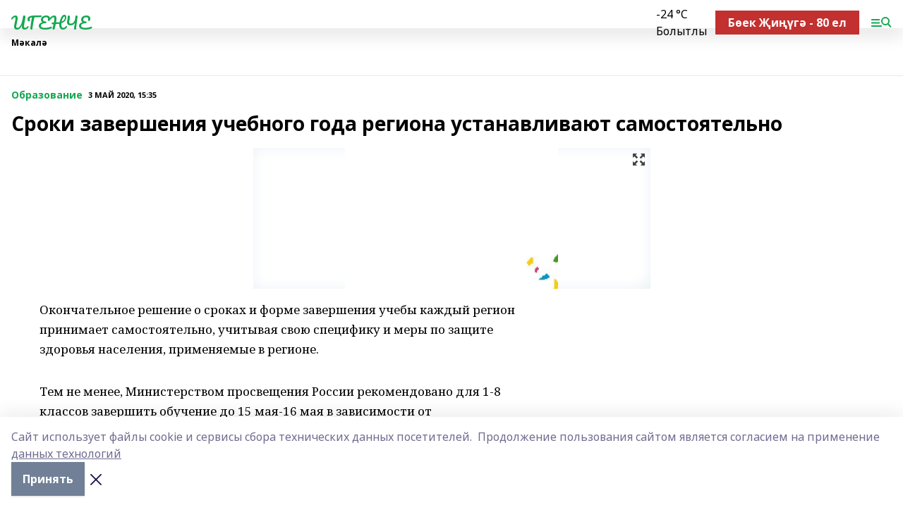

--- FILE ---
content_type: text/html; charset=utf-8
request_url: https://igenche.ru/articles/obrazovanie/2020-05-03/sroki-zaversheniya-uchebnogo-goda-regiona-ustanavlivayut-samostoyatelno-336877
body_size: 23968
content:
<!doctype html>
<html data-n-head-ssr lang="ru" data-n-head="%7B%22lang%22:%7B%22ssr%22:%22ru%22%7D%7D">
  <head >
    <title>Сроки завершения учебного года региона устанавливают самостоятельно</title><meta data-n-head="ssr" data-hid="google" name="google" content="notranslate"><meta data-n-head="ssr" data-hid="charset" charset="utf-8"><meta data-n-head="ssr" name="viewport" content="width=1300"><meta data-n-head="ssr" data-hid="og:url" property="og:url" content="https://igenche.ru/articles/obrazovanie/2020-05-03/sroki-zaversheniya-uchebnogo-goda-regiona-ustanavlivayut-samostoyatelno-336877"><meta data-n-head="ssr" data-hid="og:type" property="og:type" content="article"><meta data-n-head="ssr" name="yandex-verification" content="5cf5ccd6bf639caa"><meta data-n-head="ssr" name="google-site-verification" content="pGc4joH7qycKtawfhPW8DTNANc6bOOoWJpfsNen7kNI"><meta data-n-head="ssr" data-hid="og:title" property="og:title" content="Сроки завершения учебного года региона устанавливают самостоятельно"><meta data-n-head="ssr" data-hid="og:description" property="og:description" content="Сроки завершения учебного года региона устанавливают самостоятельно"><meta data-n-head="ssr" data-hid="description" name="description" content="Сроки завершения учебного года региона устанавливают самостоятельно"><meta data-n-head="ssr" data-hid="og:image" property="og:image" content="https://igenche.ru/attachments/08f16b6afbb64f0d0ff5a188ea584c8a12be5de9/store/crop/0/0/563/374/563/374/0/36993a9d00e374cb4d7ecc290337b765fc234eabd26412e35c0a8b66096f/placeholder.png"><link data-n-head="ssr" rel="icon" href="null"><link data-n-head="ssr" rel="canonical" href="https://igenche.ru/articles/obrazovanie/2020-05-03/sroki-zaversheniya-uchebnogo-goda-regiona-ustanavlivayut-samostoyatelno-336877"><link data-n-head="ssr" rel="preconnect" href="https://fonts.googleapis.com"><link data-n-head="ssr" rel="stylesheet" href="/fonts/noto-sans/index.css"><link data-n-head="ssr" rel="stylesheet" href="https://fonts.googleapis.com/css2?family=Noto+Serif:wght@400;700&amp;display=swap"><link data-n-head="ssr" rel="stylesheet" href="https://fonts.googleapis.com/css2?family=Inter:wght@400;600;700;900&amp;display=swap"><link data-n-head="ssr" rel="stylesheet" href="https://fonts.googleapis.com/css2?family=Montserrat:wght@400;700&amp;display=swap"><link data-n-head="ssr" rel="stylesheet" href="https://fonts.googleapis.com/css2?family=Pacifico&amp;display=swap"><style data-n-head="ssr">:root { --active-color: #14a852; }</style><script data-n-head="ssr" src="https://yastatic.net/pcode/adfox/loader.js" crossorigin="anonymous"></script><script data-n-head="ssr" src="https://vk.com/js/api/openapi.js" async></script><script data-n-head="ssr" src="https://widget.sparrow.ru/js/embed.js" async></script><script data-n-head="ssr" src="https://yandex.ru/ads/system/header-bidding.js" async></script><script data-n-head="ssr" src="https://ads.digitalcaramel.com/js/bashinform.ru.js" type="text/javascript"></script><script data-n-head="ssr">window.yaContextCb = window.yaContextCb || []</script><script data-n-head="ssr" src="https://yandex.ru/ads/system/context.js" async></script><script data-n-head="ssr" type="application/ld+json">{
            "@context": "https://schema.org",
            "@type": "NewsArticle",
            "mainEntityOfPage": {
              "@type": "WebPage",
              "@id": "https://igenche.ru/articles/obrazovanie/2020-05-03/sroki-zaversheniya-uchebnogo-goda-regiona-ustanavlivayut-samostoyatelno-336877"
            },
            "headline" : "Сроки завершения учебного года региона устанавливают самостоятельно",
            "image": [
              "https://igenche.ru/attachments/08f16b6afbb64f0d0ff5a188ea584c8a12be5de9/store/crop/0/0/563/374/563/374/0/36993a9d00e374cb4d7ecc290337b765fc234eabd26412e35c0a8b66096f/placeholder.png"
            ],
            "datePublished": "2020-05-03T15:35:00.000+05:00",
            "author": [],
            "publisher": {
              "@type": "Organization",
              "name": "ИГЕНЧЕ",
              "logo": {
                "@type": "ImageObject",
                "url": "null"
              }
            },
            "description": ""
          }</script><link rel="preload" href="/_nuxt/274f3bb.js" as="script"><link rel="preload" href="/_nuxt/622ad3e.js" as="script"><link rel="preload" href="/_nuxt/ee7430d.js" as="script"><link rel="preload" href="/_nuxt/bbaf3f9.js" as="script"><link rel="preload" href="/_nuxt/b3945eb.js" as="script"><link rel="preload" href="/_nuxt/1f4701a.js" as="script"><link rel="preload" href="/_nuxt/bb7a823.js" as="script"><link rel="preload" href="/_nuxt/61cd1ad.js" as="script"><link rel="preload" href="/_nuxt/3795d03.js" as="script"><link rel="preload" href="/_nuxt/9842943.js" as="script"><style data-vue-ssr-id="02097838:0 0211d3d2:0 7e56e4e3:0 78c231fa:0 2b202313:0 3ba5510c:0 7deb7420:0 7501b878:0 67a80222:0 01f9c408:0 f11faff8:0 01b9542b:0 74a8f3db:0 fd82e6f0:0 69552a97:0 2bc4b7f8:0 77d4baa4:0 6f94af7f:0 0a7c8cf7:0 67baf181:0 a473ccf0:0 3eb3f9ae:0 0684d134:0 7eba589d:0 44e53ad8:0 d15e8f64:0">.fade-enter,.fade-leave-to{opacity:0}.fade-enter-active,.fade-leave-active{transition:opacity .2s ease}.fade-up-enter-active,.fade-up-leave-active{transition:all .35s}.fade-up-enter,.fade-up-leave-to{opacity:0;transform:translateY(-20px)}.rubric-date{display:flex;align-items:flex-end;margin-bottom:1rem}.cm-rubric{font-weight:700;font-size:14px;margin-right:.5rem;color:var(--active-color)}.cm-date{font-size:11px;text-transform:uppercase;font-weight:700}.cm-story{font-weight:700;font-size:14px;margin-left:.5rem;margin-right:.5rem;color:var(--active-color)}.serif-text{font-family:Noto Serif,serif;line-height:1.65;font-size:17px}.bg-img{background-size:cover;background-position:50%;height:0;position:relative;background-color:#e2e2e2;padding-bottom:56%;>img{position:absolute;left:0;top:0;width:100%;height:100%;-o-object-fit:cover;object-fit:cover;-o-object-position:center;object-position:center}}.btn{--text-opacity:1;color:#fff;color:rgba(255,255,255,var(--text-opacity));text-align:center;padding-top:1.5rem;padding-bottom:1.5rem;font-weight:700;cursor:pointer;margin-top:2rem;border-radius:8px;font-size:20px;background:var(--active-color)}.checkbox{border-radius:.5rem;border-width:1px;margin-right:1.25rem;cursor:pointer;border-color:#e9e9eb;width:32px;height:32px}.checkbox.__active{background:var(--active-color) 50% no-repeat url([data-uri]);border-color:var(--active-color)}.h1{margin-top:1rem;margin-bottom:1.5rem;font-weight:700;line-height:1.07;font-size:32px}.all-matters{text-align:center;cursor:pointer;padding-top:1.5rem;padding-bottom:1.5rem;font-weight:700;margin-bottom:2rem;border-radius:8px;background:#f5f5f5;font-size:20px}.all-matters.__small{padding-top:.75rem;padding-bottom:.75rem;margin-top:1.5rem;font-size:14px;border-radius:4px}[data-desktop]{.rubric-date{margin-bottom:1.25rem}.h1{font-size:46px;margin-top:1.5rem;margin-bottom:1.5rem}section.cols{display:grid;margin-left:58px;grid-gap:16px;grid-template-columns:816px 42px 300px}section.list-cols{display:grid;grid-gap:40px;grid-template-columns:1fr 300px}.matter-grid{display:flex;flex-wrap:wrap;margin-right:-16px}.top-sticky{position:-webkit-sticky;position:sticky;top:48px}.top-sticky.local{top:56px}.top-sticky.ig{top:86px}.top-sticky-matter{position:-webkit-sticky;position:sticky;z-index:1;top:102px}.top-sticky-matter.local{top:110px}.top-sticky-matter.ig{top:140px}}.search-form{display:flex;border-bottom-width:1px;--border-opacity:1;border-color:#fff;border-color:rgba(255,255,255,var(--border-opacity));padding-bottom:.75rem;justify-content:space-between;align-items:center;--text-opacity:1;color:#fff;color:rgba(255,255,255,var(--text-opacity));.reset{cursor:pointer;opacity:.5;display:block}input{background-color:transparent;border-style:none;--text-opacity:1;color:#fff;color:rgba(255,255,255,var(--text-opacity));outline:2px solid transparent;outline-offset:2px;width:66.666667%;font-size:20px}input::-moz-placeholder{color:hsla(0,0%,100%,.18824)}input:-ms-input-placeholder{color:hsla(0,0%,100%,.18824)}input::placeholder{color:hsla(0,0%,100%,.18824)}}[data-desktop] .search-form{width:820px;button{border-radius:.25rem;font-weight:700;padding:.5rem 1.5rem;cursor:pointer;--text-opacity:1;color:#fff;color:rgba(255,255,255,var(--text-opacity));font-size:22px;background:var(--active-color)}input{font-size:28px}.reset{margin-right:2rem;margin-left:auto}}html.locked{overflow:hidden}html{body{letter-spacing:-.03em;font-family:Noto Sans,sans-serif;line-height:1.19;font-size:14px}ol,ul{margin-left:2rem;margin-bottom:1rem;li{margin-bottom:.5rem}}ol{list-style-type:decimal}ul{list-style-type:disc}a{cursor:pointer;color:inherit}iframe,img,object,video{max-width:100%}}.container{padding-left:16px;padding-right:16px}[data-desktop]{min-width:1250px;.container{margin-left:auto;margin-right:auto;padding-left:0;padding-right:0;width:1250px}}
/*! normalize.css v8.0.1 | MIT License | github.com/necolas/normalize.css */html{line-height:1.15;-webkit-text-size-adjust:100%}body{margin:0}main{display:block}h1{font-size:2em;margin:.67em 0}hr{box-sizing:content-box;height:0;overflow:visible}pre{font-family:monospace,monospace;font-size:1em}a{background-color:transparent}abbr[title]{border-bottom:none;text-decoration:underline;-webkit-text-decoration:underline dotted;text-decoration:underline dotted}b,strong{font-weight:bolder}code,kbd,samp{font-family:monospace,monospace;font-size:1em}small{font-size:80%}sub,sup{font-size:75%;line-height:0;position:relative;vertical-align:baseline}sub{bottom:-.25em}sup{top:-.5em}img{border-style:none}button,input,optgroup,select,textarea{font-family:inherit;font-size:100%;line-height:1.15;margin:0}button,input{overflow:visible}button,select{text-transform:none}[type=button],[type=reset],[type=submit],button{-webkit-appearance:button}[type=button]::-moz-focus-inner,[type=reset]::-moz-focus-inner,[type=submit]::-moz-focus-inner,button::-moz-focus-inner{border-style:none;padding:0}[type=button]:-moz-focusring,[type=reset]:-moz-focusring,[type=submit]:-moz-focusring,button:-moz-focusring{outline:1px dotted ButtonText}fieldset{padding:.35em .75em .625em}legend{box-sizing:border-box;color:inherit;display:table;max-width:100%;padding:0;white-space:normal}progress{vertical-align:baseline}textarea{overflow:auto}[type=checkbox],[type=radio]{box-sizing:border-box;padding:0}[type=number]::-webkit-inner-spin-button,[type=number]::-webkit-outer-spin-button{height:auto}[type=search]{-webkit-appearance:textfield;outline-offset:-2px}[type=search]::-webkit-search-decoration{-webkit-appearance:none}::-webkit-file-upload-button{-webkit-appearance:button;font:inherit}details{display:block}summary{display:list-item}[hidden],template{display:none}blockquote,dd,dl,figure,h1,h2,h3,h4,h5,h6,hr,p,pre{margin:0}button{background-color:transparent;background-image:none}button:focus{outline:1px dotted;outline:5px auto -webkit-focus-ring-color}fieldset,ol,ul{margin:0;padding:0}ol,ul{list-style:none}html{font-family:Noto Sans,sans-serif;line-height:1.5}*,:after,:before{box-sizing:border-box;border:0 solid #e2e8f0}hr{border-top-width:1px}img{border-style:solid}textarea{resize:vertical}input::-moz-placeholder,textarea::-moz-placeholder{color:#a0aec0}input:-ms-input-placeholder,textarea:-ms-input-placeholder{color:#a0aec0}input::placeholder,textarea::placeholder{color:#a0aec0}[role=button],button{cursor:pointer}table{border-collapse:collapse}h1,h2,h3,h4,h5,h6{font-size:inherit;font-weight:inherit}a{color:inherit;text-decoration:inherit}button,input,optgroup,select,textarea{padding:0;line-height:inherit;color:inherit}code,kbd,pre,samp{font-family:Menlo,Monaco,Consolas,"Liberation Mono","Courier New",monospace}audio,canvas,embed,iframe,img,object,svg,video{display:block;vertical-align:middle}img,video{max-width:100%;height:auto}.appearance-none{-webkit-appearance:none;-moz-appearance:none;appearance:none}.bg-transparent{background-color:transparent}.bg-black{--bg-opacity:1;background-color:#000;background-color:rgba(0,0,0,var(--bg-opacity))}.bg-white{--bg-opacity:1;background-color:#fff;background-color:rgba(255,255,255,var(--bg-opacity))}.bg-gray-200{--bg-opacity:1;background-color:#edf2f7;background-color:rgba(237,242,247,var(--bg-opacity))}.bg-center{background-position:50%}.bg-top{background-position:top}.bg-no-repeat{background-repeat:no-repeat}.bg-cover{background-size:cover}.bg-contain{background-size:contain}.border-collapse{border-collapse:collapse}.border-black{--border-opacity:1;border-color:#000;border-color:rgba(0,0,0,var(--border-opacity))}.border-blue-400{--border-opacity:1;border-color:#63b3ed;border-color:rgba(99,179,237,var(--border-opacity))}.rounded{border-radius:.25rem}.rounded-lg{border-radius:.5rem}.rounded-full{border-radius:9999px}.border-none{border-style:none}.border-2{border-width:2px}.border-4{border-width:4px}.border{border-width:1px}.border-t-0{border-top-width:0}.border-t{border-top-width:1px}.border-b{border-bottom-width:1px}.cursor-pointer{cursor:pointer}.block{display:block}.inline-block{display:inline-block}.flex{display:flex}.table{display:table}.grid{display:grid}.hidden{display:none}.flex-col{flex-direction:column}.flex-wrap{flex-wrap:wrap}.flex-no-wrap{flex-wrap:nowrap}.items-center{align-items:center}.justify-center{justify-content:center}.justify-between{justify-content:space-between}.flex-grow-0{flex-grow:0}.flex-shrink-0{flex-shrink:0}.order-first{order:-9999}.order-last{order:9999}.font-sans{font-family:Noto Sans,sans-serif}.font-serif{font-family:Noto Serif,serif}.font-medium{font-weight:500}.font-semibold{font-weight:600}.font-bold{font-weight:700}.h-3{height:.75rem}.h-6{height:1.5rem}.h-12{height:3rem}.h-auto{height:auto}.h-full{height:100%}.text-xs{font-size:11px}.text-sm{font-size:12px}.text-base{font-size:14px}.text-lg{font-size:16px}.text-xl{font-size:18px}.text-2xl{font-size:21px}.text-3xl{font-size:30px}.text-4xl{font-size:46px}.leading-6{line-height:1.5rem}.leading-none{line-height:1}.leading-tight{line-height:1.07}.leading-snug{line-height:1.125}.m-0{margin:0}.my-0{margin-top:0;margin-bottom:0}.mx-0{margin-left:0;margin-right:0}.mx-1{margin-left:.25rem;margin-right:.25rem}.mx-2{margin-left:.5rem;margin-right:.5rem}.my-4{margin-top:1rem;margin-bottom:1rem}.mx-4{margin-left:1rem;margin-right:1rem}.my-5{margin-top:1.25rem;margin-bottom:1.25rem}.mx-5{margin-left:1.25rem;margin-right:1.25rem}.my-6{margin-top:1.5rem;margin-bottom:1.5rem}.my-8{margin-top:2rem;margin-bottom:2rem}.mx-auto{margin-left:auto;margin-right:auto}.-mx-3{margin-left:-.75rem;margin-right:-.75rem}.-my-4{margin-top:-1rem;margin-bottom:-1rem}.mt-0{margin-top:0}.mr-0{margin-right:0}.mb-0{margin-bottom:0}.ml-0{margin-left:0}.mt-1{margin-top:.25rem}.mr-1{margin-right:.25rem}.mb-1{margin-bottom:.25rem}.ml-1{margin-left:.25rem}.mt-2{margin-top:.5rem}.mr-2{margin-right:.5rem}.mb-2{margin-bottom:.5rem}.ml-2{margin-left:.5rem}.mt-3{margin-top:.75rem}.mr-3{margin-right:.75rem}.mb-3{margin-bottom:.75rem}.mt-4{margin-top:1rem}.mr-4{margin-right:1rem}.mb-4{margin-bottom:1rem}.ml-4{margin-left:1rem}.mt-5{margin-top:1.25rem}.mr-5{margin-right:1.25rem}.mb-5{margin-bottom:1.25rem}.mt-6{margin-top:1.5rem}.mr-6{margin-right:1.5rem}.mb-6{margin-bottom:1.5rem}.mt-8{margin-top:2rem}.mr-8{margin-right:2rem}.mb-8{margin-bottom:2rem}.ml-8{margin-left:2rem}.mt-10{margin-top:2.5rem}.ml-10{margin-left:2.5rem}.mt-12{margin-top:3rem}.mb-12{margin-bottom:3rem}.mt-16{margin-top:4rem}.mb-16{margin-bottom:4rem}.mr-20{margin-right:5rem}.mr-auto{margin-right:auto}.ml-auto{margin-left:auto}.mt-px{margin-top:1px}.-mt-2{margin-top:-.5rem}.max-w-none{max-width:none}.max-w-full{max-width:100%}.object-contain{-o-object-fit:contain;object-fit:contain}.object-cover{-o-object-fit:cover;object-fit:cover}.object-center{-o-object-position:center;object-position:center}.opacity-0{opacity:0}.opacity-50{opacity:.5}.outline-none{outline:2px solid transparent;outline-offset:2px}.overflow-auto{overflow:auto}.overflow-hidden{overflow:hidden}.overflow-visible{overflow:visible}.p-0{padding:0}.p-2{padding:.5rem}.p-3{padding:.75rem}.p-4{padding:1rem}.p-8{padding:2rem}.px-0{padding-left:0;padding-right:0}.py-1{padding-top:.25rem;padding-bottom:.25rem}.px-1{padding-left:.25rem;padding-right:.25rem}.py-2{padding-top:.5rem;padding-bottom:.5rem}.px-2{padding-left:.5rem;padding-right:.5rem}.py-3{padding-top:.75rem;padding-bottom:.75rem}.px-3{padding-left:.75rem;padding-right:.75rem}.py-4{padding-top:1rem;padding-bottom:1rem}.px-4{padding-left:1rem;padding-right:1rem}.px-5{padding-left:1.25rem;padding-right:1.25rem}.px-6{padding-left:1.5rem;padding-right:1.5rem}.py-8{padding-top:2rem;padding-bottom:2rem}.py-10{padding-top:2.5rem;padding-bottom:2.5rem}.pt-0{padding-top:0}.pr-0{padding-right:0}.pb-0{padding-bottom:0}.pt-1{padding-top:.25rem}.pt-2{padding-top:.5rem}.pb-2{padding-bottom:.5rem}.pl-2{padding-left:.5rem}.pt-3{padding-top:.75rem}.pb-3{padding-bottom:.75rem}.pt-4{padding-top:1rem}.pr-4{padding-right:1rem}.pb-4{padding-bottom:1rem}.pl-4{padding-left:1rem}.pt-5{padding-top:1.25rem}.pr-5{padding-right:1.25rem}.pb-5{padding-bottom:1.25rem}.pl-5{padding-left:1.25rem}.pt-6{padding-top:1.5rem}.pb-6{padding-bottom:1.5rem}.pl-6{padding-left:1.5rem}.pt-8{padding-top:2rem}.pb-8{padding-bottom:2rem}.pr-10{padding-right:2.5rem}.pb-12{padding-bottom:3rem}.pl-12{padding-left:3rem}.pb-16{padding-bottom:4rem}.pointer-events-none{pointer-events:none}.fixed{position:fixed}.absolute{position:absolute}.relative{position:relative}.sticky{position:-webkit-sticky;position:sticky}.top-0{top:0}.right-0{right:0}.bottom-0{bottom:0}.left-0{left:0}.left-auto{left:auto}.shadow{box-shadow:0 1px 3px 0 rgba(0,0,0,.1),0 1px 2px 0 rgba(0,0,0,.06)}.shadow-none{box-shadow:none}.text-center{text-align:center}.text-right{text-align:right}.text-transparent{color:transparent}.text-black{--text-opacity:1;color:#000;color:rgba(0,0,0,var(--text-opacity))}.text-white{--text-opacity:1;color:#fff;color:rgba(255,255,255,var(--text-opacity))}.text-gray-600{--text-opacity:1;color:#718096;color:rgba(113,128,150,var(--text-opacity))}.text-gray-700{--text-opacity:1;color:#4a5568;color:rgba(74,85,104,var(--text-opacity))}.uppercase{text-transform:uppercase}.underline{text-decoration:underline}.tracking-tight{letter-spacing:-.05em}.select-none{-webkit-user-select:none;-moz-user-select:none;-ms-user-select:none;user-select:none}.select-all{-webkit-user-select:all;-moz-user-select:all;-ms-user-select:all;user-select:all}.visible{visibility:visible}.invisible{visibility:hidden}.whitespace-no-wrap{white-space:nowrap}.w-3{width:.75rem}.w-auto{width:auto}.w-1\/3{width:33.333333%}.w-full{width:100%}.z-20{z-index:20}.z-50{z-index:50}.gap-1{grid-gap:.25rem;gap:.25rem}.gap-2{grid-gap:.5rem;gap:.5rem}.gap-3{grid-gap:.75rem;gap:.75rem}.gap-4{grid-gap:1rem;gap:1rem}.gap-5{grid-gap:1.25rem;gap:1.25rem}.gap-6{grid-gap:1.5rem;gap:1.5rem}.gap-8{grid-gap:2rem;gap:2rem}.gap-10{grid-gap:2.5rem;gap:2.5rem}.grid-cols-1{grid-template-columns:repeat(1,minmax(0,1fr))}.grid-cols-2{grid-template-columns:repeat(2,minmax(0,1fr))}.grid-cols-3{grid-template-columns:repeat(3,minmax(0,1fr))}.grid-cols-4{grid-template-columns:repeat(4,minmax(0,1fr))}.grid-cols-5{grid-template-columns:repeat(5,minmax(0,1fr))}.transform{--transform-translate-x:0;--transform-translate-y:0;--transform-rotate:0;--transform-skew-x:0;--transform-skew-y:0;--transform-scale-x:1;--transform-scale-y:1;transform:translateX(var(--transform-translate-x)) translateY(var(--transform-translate-y)) rotate(var(--transform-rotate)) skewX(var(--transform-skew-x)) skewY(var(--transform-skew-y)) scaleX(var(--transform-scale-x)) scaleY(var(--transform-scale-y))}.transition-all{transition-property:all}.transition{transition-property:background-color,border-color,color,fill,stroke,opacity,box-shadow,transform}@-webkit-keyframes spin{to{transform:rotate(1turn)}}@keyframes spin{to{transform:rotate(1turn)}}@-webkit-keyframes ping{75%,to{transform:scale(2);opacity:0}}@keyframes ping{75%,to{transform:scale(2);opacity:0}}@-webkit-keyframes pulse{50%{opacity:.5}}@keyframes pulse{50%{opacity:.5}}@-webkit-keyframes bounce{0%,to{transform:translateY(-25%);-webkit-animation-timing-function:cubic-bezier(.8,0,1,1);animation-timing-function:cubic-bezier(.8,0,1,1)}50%{transform:none;-webkit-animation-timing-function:cubic-bezier(0,0,.2,1);animation-timing-function:cubic-bezier(0,0,.2,1)}}@keyframes bounce{0%,to{transform:translateY(-25%);-webkit-animation-timing-function:cubic-bezier(.8,0,1,1);animation-timing-function:cubic-bezier(.8,0,1,1)}50%{transform:none;-webkit-animation-timing-function:cubic-bezier(0,0,.2,1);animation-timing-function:cubic-bezier(0,0,.2,1)}}
.nuxt-progress{position:fixed;top:0;left:0;right:0;height:2px;width:0;opacity:1;transition:width .1s,opacity .4s;background-color:var(--active-color);z-index:999999}.nuxt-progress.nuxt-progress-notransition{transition:none}.nuxt-progress-failed{background-color:red}
.page_1iNBq{position:relative;min-height:65vh}[data-desktop]{.topBanner_Im5IM{margin-left:auto;margin-right:auto;width:1256px}}
.bnr_2VvRX{margin-left:auto;margin-right:auto;width:300px}.bnr_2VvRX:not(:empty){margin-bottom:1rem}.bnrContainer_1ho9N.mb-0 .bnr_2VvRX{margin-bottom:0}[data-desktop]{.bnr_2VvRX{width:auto;margin-left:0;margin-right:0}}
.topline-container[data-v-7682f57c]{position:-webkit-sticky;position:sticky;top:0;z-index:10}.bottom-menu[data-v-7682f57c]{--bg-opacity:1;background-color:#fff;background-color:rgba(255,255,255,var(--bg-opacity));height:45px;box-shadow:0 15px 20px rgba(0,0,0,.08)}.bottom-menu.__dark[data-v-7682f57c]{--bg-opacity:1;background-color:#000;background-color:rgba(0,0,0,var(--bg-opacity));.bottom-menu-link{--text-opacity:1;color:#fff;color:rgba(255,255,255,var(--text-opacity))}.bottom-menu-link:hover{color:var(--active-color)}}.bottom-menu-links[data-v-7682f57c]{display:flex;overflow:auto;grid-gap:1rem;gap:1rem;padding-top:1rem;padding-bottom:1rem;scrollbar-width:none}.bottom-menu-links[data-v-7682f57c]::-webkit-scrollbar{display:none}.bottom-menu-link[data-v-7682f57c]{white-space:nowrap;font-weight:700}.bottom-menu-link[data-v-7682f57c]:hover{color:var(--active-color)}
.topline_KUXuM{--bg-opacity:1;background-color:#fff;background-color:rgba(255,255,255,var(--bg-opacity));padding-top:.5rem;padding-bottom:.5rem;position:relative;box-shadow:0 15px 20px rgba(0,0,0,.08);height:40px;z-index:1}.topline_KUXuM.__dark_3HDH5{--bg-opacity:1;background-color:#000;background-color:rgba(0,0,0,var(--bg-opacity))}[data-desktop]{.topline_KUXuM{height:50px}}
.container_3LUUG{display:flex;align-items:center;justify-content:space-between}.container_3LUUG.__dark_AMgBk{.logo_1geVj{--text-opacity:1;color:#fff;color:rgba(255,255,255,var(--text-opacity))}.menu-trigger_2_P72{--bg-opacity:1;background-color:#fff;background-color:rgba(255,255,255,var(--bg-opacity))}.lang_107ai,.topline-item_1BCyx{--text-opacity:1;color:#fff;color:rgba(255,255,255,var(--text-opacity))}.lang_107ai{background-image:url([data-uri])}}.lang_107ai{margin-left:auto;margin-right:1.25rem;padding-right:1rem;padding-left:.5rem;cursor:pointer;display:flex;align-items:center;font-weight:700;-webkit-appearance:none;-moz-appearance:none;appearance:none;outline:2px solid transparent;outline-offset:2px;text-transform:uppercase;background:no-repeat url([data-uri]) calc(100% - 3px) 50%}.logo-img_9ttWw{max-height:30px}.logo-text_Gwlnp{white-space:nowrap;font-family:Pacifico,serif;font-size:24px;line-height:.9;color:var(--active-color)}.menu-trigger_2_P72{cursor:pointer;width:30px;height:24px;background:var(--active-color);-webkit-mask:no-repeat url(/_nuxt/img/menu.cffb7c4.svg) center;mask:no-repeat url(/_nuxt/img/menu.cffb7c4.svg) center}.menu-trigger_2_P72.__cross_3NUSb{-webkit-mask-image:url([data-uri]);mask-image:url([data-uri])}.topline-item_1BCyx{font-weight:700;line-height:1;margin-right:16px}.topline-item_1BCyx,.topline-item_1BCyx.blue_1SDgs,.topline-item_1BCyx.red_1EmKm{--text-opacity:1;color:#fff;color:rgba(255,255,255,var(--text-opacity))}.topline-item_1BCyx.blue_1SDgs,.topline-item_1BCyx.red_1EmKm{padding:9px 18px;background:#8bb1d4}.topline-item_1BCyx.red_1EmKm{background:#c23030}.topline-item_1BCyx.default_3xuLv{font-size:12px;color:var(--active-color);max-width:100px}[data-desktop]{.logo-img_9ttWw{max-height:40px}.logo-text_Gwlnp{position:relative;top:-3px;font-size:36px}.slogan-desktop_2LraR{font-size:11px;margin-left:2.5rem;font-weight:700;text-transform:uppercase;color:#5e6a70}.lang_107ai{margin-left:0}}
.weather[data-v-f75b9a02]{display:flex;align-items:center;.icon{border-radius:9999px;margin-right:.5rem;background:var(--active-color) no-repeat 50%/11px;width:18px;height:18px}.clear{background-image:url(/_nuxt/img/clear.504a39c.svg)}.clouds{background-image:url(/_nuxt/img/clouds.35bb1b1.svg)}.few_clouds{background-image:url(/_nuxt/img/few_clouds.849e8ce.svg)}.rain{background-image:url(/_nuxt/img/rain.fa221cc.svg)}.snow{background-image:url(/_nuxt/img/snow.3971728.svg)}.thunderstorm_w_rain{background-image:url(/_nuxt/img/thunderstorm_w_rain.f4f5bf2.svg)}.thunderstorm{background-image:url(/_nuxt/img/thunderstorm.bbf00c1.svg)}.text{font-size:12px;font-weight:700;line-height:1;color:rgba(0,0,0,.9)}}.__dark.weather .text[data-v-f75b9a02]{--text-opacity:1;color:#fff;color:rgba(255,255,255,var(--text-opacity))}
.block_35WEi{position:-webkit-sticky;position:sticky;left:0;width:100%;padding-top:.75rem;padding-bottom:.75rem;--bg-opacity:1;background-color:#fff;background-color:rgba(255,255,255,var(--bg-opacity));--text-opacity:1;color:#000;color:rgba(0,0,0,var(--text-opacity));height:68px;z-index:8;border-bottom:1px solid rgba(0,0,0,.08235)}.block_35WEi.invisible_3bwn4{visibility:hidden}.block_35WEi.local_2u9p8,.block_35WEi.local_ext_2mSQw{top:40px}.block_35WEi.local_2u9p8.has_bottom_items_u0rcZ,.block_35WEi.local_ext_2mSQw.has_bottom_items_u0rcZ{top:85px}.block_35WEi.ig_3ld7e{top:50px}.block_35WEi.ig_3ld7e.has_bottom_items_u0rcZ{top:95px}.block_35WEi.bi_3BhQ1,.block_35WEi.bi_ext_1Yp6j{top:49px}.block_35WEi.bi_3BhQ1.has_bottom_items_u0rcZ,.block_35WEi.bi_ext_1Yp6j.has_bottom_items_u0rcZ{top:94px}.block_35WEi.red_wPGsU{background:#fdf3f3;.blockTitle_1BF2P{color:#d65a47}}.block_35WEi.blue_2AJX7{background:#e6ecf2;.blockTitle_1BF2P{color:#8bb1d4}}.block_35WEi{.loading_1RKbb{height:1.5rem;margin:0 auto}}.blockTitle_1BF2P{font-weight:700;font-size:12px;margin-bottom:.25rem;display:inline-block;overflow:hidden;max-height:1.2em;display:-webkit-box;-webkit-line-clamp:1;-webkit-box-orient:vertical;text-overflow:ellipsis}.items_2XU71{display:flex;overflow:auto;margin-left:-16px;margin-right:-16px;padding-left:16px;padding-right:16px}.items_2XU71::-webkit-scrollbar{display:none}.item_KFfAv{flex-shrink:0;flex-grow:0;padding-right:1rem;margin-right:1rem;font-weight:700;overflow:hidden;width:295px;max-height:2.4em;border-right:1px solid rgba(0,0,0,.08235);display:-webkit-box;-webkit-line-clamp:2;-webkit-box-orient:vertical;text-overflow:ellipsis}.item_KFfAv:hover{opacity:.75}[data-desktop]{.block_35WEi{height:54px}.block_35WEi.local_2u9p8,.block_35WEi.local_ext_2mSQw{top:50px}.block_35WEi.local_2u9p8.has_bottom_items_u0rcZ,.block_35WEi.local_ext_2mSQw.has_bottom_items_u0rcZ{top:95px}.block_35WEi.ig_3ld7e{top:80px}.block_35WEi.ig_3ld7e.has_bottom_items_u0rcZ{top:125px}.block_35WEi.bi_3BhQ1,.block_35WEi.bi_ext_1Yp6j{top:42px}.block_35WEi.bi_3BhQ1.has_bottom_items_u0rcZ,.block_35WEi.bi_ext_1Yp6j.has_bottom_items_u0rcZ{top:87px}.block_35WEi.image_3yONs{.prev_1cQoq{background-image:url([data-uri])}.next_827zB{background-image:url([data-uri])}}.wrapper_TrcU4{display:grid;grid-template-columns:240px calc(100% - 320px)}.next_827zB,.prev_1cQoq{position:absolute;cursor:pointer;width:24px;height:24px;top:4px;left:210px;background:url([data-uri])}.next_827zB{left:auto;right:15px;background:url([data-uri])}.blockTitle_1BF2P{font-size:18px;padding-right:2.5rem;margin-right:0;max-height:2.4em;-webkit-line-clamp:2}.items_2XU71{margin-left:0;padding-left:0;-ms-scroll-snap-type:x mandatory;scroll-snap-type:x mandatory;scroll-behavior:smooth;scrollbar-width:none}.item_KFfAv,.items_2XU71{margin-right:0;padding-right:0}.item_KFfAv{padding-left:1.25rem;scroll-snap-align:start;width:310px;border-left:1px solid rgba(0,0,0,.08235);border-right:none}}
@-webkit-keyframes rotate-data-v-8cdd8c10{0%{transform:rotate(0)}to{transform:rotate(1turn)}}@keyframes rotate-data-v-8cdd8c10{0%{transform:rotate(0)}to{transform:rotate(1turn)}}.component[data-v-8cdd8c10]{height:3rem;margin-top:1.5rem;margin-bottom:1.5rem;display:flex;justify-content:center;align-items:center;span{height:100%;width:4rem;background:no-repeat url(/_nuxt/img/loading.dd38236.svg) 50%/contain;-webkit-animation:rotate-data-v-8cdd8c10 .8s infinite;animation:rotate-data-v-8cdd8c10 .8s infinite}}
.promo_ZrQsB{text-align:center;display:block;--text-opacity:1;color:#fff;color:rgba(255,255,255,var(--text-opacity));font-weight:500;font-size:16px;line-height:1;position:relative;z-index:1;background:#d65a47;padding:6px 20px}[data-desktop]{.promo_ZrQsB{margin-left:auto;margin-right:auto;font-size:18px;padding:12px 40px}}
.feedTriggerMobile_1uP3h{text-align:center;width:100%;left:0;bottom:0;padding:1rem;color:#000;color:rgba(0,0,0,var(--text-opacity));background:#e7e7e7;filter:drop-shadow(0 -10px 30px rgba(0,0,0,.4))}.feedTriggerMobile_1uP3h,[data-desktop] .feedTriggerDesktop_eR1zC{position:fixed;font-weight:700;--text-opacity:1;z-index:8}[data-desktop] .feedTriggerDesktop_eR1zC{color:#fff;color:rgba(255,255,255,var(--text-opacity));cursor:pointer;padding:1rem 1rem 1rem 1.5rem;display:flex;align-items:center;justify-content:space-between;width:auto;font-size:28px;right:20px;bottom:20px;line-height:.85;background:var(--active-color);.new_36fkO{--bg-opacity:1;background-color:#fff;background-color:rgba(255,255,255,var(--bg-opacity));font-size:18px;padding:.25rem .5rem;margin-left:1rem;color:var(--active-color)}}
.noindex_1PbKm{display:block}.rubricDate_XPC5P{display:flex;margin-bottom:1rem;align-items:center;flex-wrap:wrap;grid-row-gap:.5rem;row-gap:.5rem}[data-desktop]{.rubricDate_XPC5P{margin-left:58px}.noindex_1PbKm,.pollContainer_25rgc{margin-left:40px}.noindex_1PbKm{width:700px}}
.h1_fQcc_{margin-top:0;margin-bottom:1rem;font-size:28px}.bigLead_37UJd{margin-bottom:1.25rem;font-size:20px}[data-desktop]{.h1_fQcc_{margin-bottom:1.25rem;margin-top:0;font-size:40px}.bigLead_37UJd{font-size:21px;margin-bottom:2rem}.smallLead_3mYo6{font-size:21px;font-weight:500}.leadImg_n0Xok{display:grid;grid-gap:2rem;gap:2rem;margin-bottom:2rem;grid-template-columns:repeat(2,minmax(0,1fr));margin-left:40px;width:700px}}
.partner[data-v-73e20f19]{margin-top:1rem;margin-bottom:1rem;color:rgba(0,0,0,.31373)}
.blurImgContainer_3_532{position:relative;overflow:hidden;--bg-opacity:1;background-color:#edf2f7;background-color:rgba(237,242,247,var(--bg-opacity));background-position:50%;background-repeat:no-repeat;display:flex;align-items:center;justify-content:center;aspect-ratio:16/9;background-image:url(/img/loading.svg)}.blurImgBlur_2fI8T{background-position:50%;background-size:cover;filter:blur(10px)}.blurImgBlur_2fI8T,.blurImgImg_ZaMSE{position:absolute;left:0;top:0;width:100%;height:100%}.blurImgImg_ZaMSE{-o-object-fit:contain;object-fit:contain;-o-object-position:center;object-position:center}.play_hPlPQ{background-size:contain;background-position:50%;background-repeat:no-repeat;position:relative;z-index:1;width:18%;min-width:30px;max-width:80px;aspect-ratio:1/1;background-image:url([data-uri])}[data-desktop]{.play_hPlPQ{min-width:35px}}
.fs-icon[data-v-2dcb0dcc]{position:absolute;cursor:pointer;right:0;top:0;transition-property:background-color,border-color,color,fill,stroke,opacity,box-shadow,transform;transition-duration:.3s;width:25px;height:25px;background:url(/_nuxt/img/fs.32f317e.svg) 0 100% no-repeat}
.photoText_slx0c{padding-top:.25rem;font-family:Noto Serif,serif;font-size:13px;a{color:var(--active-color)}}.author_1ZcJr{color:rgba(0,0,0,.50196);span{margin-right:.25rem}}[data-desktop]{.photoText_slx0c{padding-top:.75rem;font-size:12px;line-height:1}.author_1ZcJr{font-size:11px}}.photoText_slx0c.textWhite_m9vxt{--text-opacity:1;color:#fff;color:rgba(255,255,255,var(--text-opacity));.author_1ZcJr{--text-opacity:1;color:#fff;color:rgba(255,255,255,var(--text-opacity))}}
.block_1h4f8{margin-bottom:1.5rem}[data-desktop] .block_1h4f8{margin-bottom:2rem}
.paragraph[data-v-7a4bd814]{a{color:var(--active-color)}p{margin-bottom:1.5rem}ol,ul{margin-left:2rem;margin-bottom:1rem;li{margin-bottom:.5rem}}ol{list-style-type:decimal}ul{list-style-type:disc}.question{font-weight:700;font-size:21px;line-height:1.43}.answer:before,.question:before{content:"— "}h2,h3,h4{font-weight:700;margin-bottom:1.5rem;line-height:1.07;font-family:Noto Sans,sans-serif}h2{font-size:30px}h3{font-size:21px}h4{font-size:18px}blockquote{padding-top:1rem;padding-bottom:1rem;margin-bottom:1rem;font-weight:700;font-family:Noto Sans,sans-serif;border-top:6px solid var(--active-color);border-bottom:6px solid var(--active-color);font-size:19px;line-height:1.15}.table-wrapper{overflow:auto}table{border-collapse:collapse;margin-top:1rem;margin-bottom:1rem;min-width:100%;td{padding:.75rem .5rem;border-width:1px}p{margin:0}}}
.readus_3o8ag{margin-bottom:1.5rem;font-weight:700;font-size:16px}.subscribeButton_2yILe{font-weight:700;--text-opacity:1;color:#fff;color:rgba(255,255,255,var(--text-opacity));text-align:center;letter-spacing:-.05em;background:var(--active-color);padding:0 8px 3px;border-radius:11px;font-size:15px;width:140px}.rTitle_ae5sX{margin-bottom:1rem;font-family:Noto Sans,sans-serif;font-weight:700;color:#202022;font-size:20px;font-style:normal;line-height:normal}.items_1vOtx{display:flex;flex-wrap:wrap;grid-gap:.75rem;gap:.75rem;max-width:360px}.items_1vOtx.regional_OHiaP{.socialIcon_1xwkP{width:calc(33% - 10px)}.socialIcon_1xwkP:first-child,.socialIcon_1xwkP:nth-child(2){width:calc(50% - 10px)}}.socialIcon_1xwkP{margin-bottom:.5rem;background-size:contain;background-repeat:no-repeat;flex-shrink:0;width:calc(50% - 10px);background-position:0;height:30px}.vkIcon_1J2rG{background-image:url(/_nuxt/img/vk.07bf3d5.svg)}.vkShortIcon_1XRTC{background-image:url(/_nuxt/img/vk-short.1e19426.svg)}.tgIcon_3Y6iI{background-image:url(/_nuxt/img/tg.bfb93b5.svg)}.zenIcon_1Vpt0{background-image:url(/_nuxt/img/zen.1c41c49.svg)}.okIcon_3Q4dv{background-image:url(/_nuxt/img/ok.de8d66c.svg)}.okShortIcon_12fSg{background-image:url(/_nuxt/img/ok-short.e0e3723.svg)}.maxIcon_3MreL{background-image:url(/_nuxt/img/max.da7c1ef.png)}[data-desktop]{.readus_3o8ag{margin-left:2.5rem}.items_1vOtx{flex-wrap:nowrap;max-width:none;align-items:center}.subscribeButton_2yILe{text-align:center;font-weight:700;width:auto;padding:4px 7px 7px;font-size:25px}.socialIcon_1xwkP{height:45px}.vkIcon_1J2rG{width:197px!important}.vkShortIcon_1XRTC{width:90px!important}.tgIcon_3Y6iI{width:160px!important}.zenIcon_1Vpt0{width:110px!important}.okIcon_3Q4dv{width:256px!important}.okShortIcon_12fSg{width:90px!important}.maxIcon_3MreL{width:110px!important}}
.socials_3qx1G{margin-bottom:1.5rem}.socials_3qx1G.__black a{--border-opacity:1;border-color:#000;border-color:rgba(0,0,0,var(--border-opacity))}.socials_3qx1G.__border-white_1pZ66 .items_JTU4t a{--border-opacity:1;border-color:#fff;border-color:rgba(255,255,255,var(--border-opacity))}.socials_3qx1G{a{display:block;background-position:50%;background-repeat:no-repeat;cursor:pointer;width:20%;border:.5px solid #e2e2e2;border-right-width:0;height:42px}a:last-child{border-right-width:1px}}.items_JTU4t{display:flex}.vk_3jS8H{background-image:url(/_nuxt/img/vk.a3fc87d.svg)}.ok_3Znis{background-image:url(/_nuxt/img/ok.480e53f.svg)}.wa_32a2a{background-image:url(/_nuxt/img/wa.f2f254d.svg)}.tg_1vndD{background-image:url([data-uri])}.print_3gkIT{background-image:url(/_nuxt/img/print.f5ef7f3.svg)}.max_sqBYC{background-image:url([data-uri])}[data-desktop]{.socials_3qx1G{margin-bottom:0;width:42px}.socials_3qx1G.__sticky{position:-webkit-sticky;position:sticky;top:102px}.socials_3qx1G.__sticky.local_3XMUZ{top:110px}.socials_3qx1G.__sticky.ig_zkzMn{top:140px}.socials_3qx1G{a{width:auto;border-width:1px;border-bottom-width:0}a:last-child{border-bottom-width:1px}}.items_JTU4t{display:block}}.socials_3qx1G.__dark_1QzU6{a{border-color:#373737}.vk_3jS8H{background-image:url(/_nuxt/img/vk-white.dc41d20.svg)}.ok_3Znis{background-image:url(/_nuxt/img/ok-white.c2036d3.svg)}.wa_32a2a{background-image:url(/_nuxt/img/wa-white.e567518.svg)}.tg_1vndD{background-image:url([data-uri])}.print_3gkIT{background-image:url(/_nuxt/img/print-white.f6fd3d9.svg)}.max_sqBYC{background-image:url([data-uri])}}
.blockTitle_2XRiy{margin-bottom:.75rem;font-weight:700;font-size:28px}.itemsContainer_3JjHp{overflow:auto;margin-right:-1rem}.items_Kf7PA{width:770px;display:flex;overflow:auto}.teaserItem_ZVyTH{padding:.75rem;background:#f2f2f4;width:240px;margin-right:16px;.img_3lUmb{margin-bottom:.5rem}.title_3KNuK{line-height:1.07;font-size:18px;font-weight:700}}.teaserItem_ZVyTH:hover .title_3KNuK{color:var(--active-color)}[data-desktop]{.blockTitle_2XRiy{font-size:30px}.itemsContainer_3JjHp{margin-right:0;overflow:visible}.items_Kf7PA{display:grid;grid-template-columns:repeat(3,minmax(0,1fr));grid-gap:1.5rem;gap:1.5rem;width:auto;overflow:visible}.teaserItem_ZVyTH{width:auto;margin-right:0;background-color:transparent;padding:0;.img_3lUmb{background:#8894a2 url(/_nuxt/img/pattern-mix.5c9ce73.svg) 100% 100% no-repeat;padding-right:40px}.title_3KNuK{font-size:21px}}}
.footer_2pohu{padding:2rem .75rem;margin-top:2rem;position:relative;background:#282828;color:#eceff1}[data-desktop]{.footer_2pohu{padding:2.5rem 0}}
.footerContainer_YJ8Ze{display:grid;grid-template-columns:repeat(1,minmax(0,1fr));grid-gap:20px;font-family:Inter,sans-serif;font-size:13px;line-height:1.38;a{--text-opacity:1;color:#fff;color:rgba(255,255,255,var(--text-opacity));opacity:.75}a:hover{opacity:.5}}.contacts_3N-fT{display:grid;grid-template-columns:repeat(1,minmax(0,1fr));grid-gap:.75rem;gap:.75rem}[data-desktop]{.footerContainer_YJ8Ze{grid-gap:2.5rem;gap:2.5rem;grid-template-columns:1fr 1fr 1fr 220px;padding-bottom:20px!important}.footerContainer_YJ8Ze.__2_3FM1O{grid-template-columns:1fr 220px}.footerContainer_YJ8Ze.__3_2yCD-{grid-template-columns:1fr 1fr 220px}.footerContainer_YJ8Ze.__4_33040{grid-template-columns:1fr 1fr 1fr 220px}}</style>
  </head>
  <body class="desktop " data-desktop="1" data-n-head="%7B%22class%22:%7B%22ssr%22:%22desktop%20%22%7D,%22data-desktop%22:%7B%22ssr%22:%221%22%7D%7D">
    <div data-server-rendered="true" id="__nuxt"><!----><div id="__layout"><div><!----> <div class="bg-white"><div class="bnrContainer_1ho9N mb-0 topBanner_Im5IM"><div title="banner_1" class="adfox-bnr bnr_2VvRX"></div></div> <!----> <div class="mb-0 bnrContainer_1ho9N"><div title="fullscreen" class="html-bnr bnr_2VvRX"></div></div> <!----></div> <div class="topline-container" data-v-7682f57c><div data-v-7682f57c><div class="topline_KUXuM"><div class="container container_3LUUG"><a href="/" class="nuxt-link-active logo-text_Gwlnp">ИГЕНЧЕ</a> <!----> <div class="weather ml-auto mr-3" data-v-f75b9a02><div class="icon clouds" data-v-f75b9a02></div> <div class="text" data-v-f75b9a02>-24 °С <br data-v-f75b9a02>Болытлы</div></div> <a href="/rubric/pobeda-80" target="_blank" class="topline-item_1BCyx red_1EmKm">Бөек Җиңүгә - 80 ел</a> <!----> <div class="menu-trigger_2_P72"></div></div></div></div> <!----></div> <div><div class="block_35WEi undefined local_ext_2mSQw"><div class="component loading_1RKbb" data-v-8cdd8c10><span data-v-8cdd8c10></span></div></div> <!----> <div class="page_1iNBq"><div><!----> <div class="feedTriggerDesktop_eR1zC"><span>Барлык яңалыклар</span> <!----></div></div> <div class="container mt-4"><div><div class="rubricDate_XPC5P"><a href="/articles/obrazovanie" class="cm-rubric nuxt-link-active">Образование</a> <div class="cm-date mr-2">3 Май 2020, 15:35</div> <!----> <!----></div> <section class="cols"><div><div class="mb-4"><!----> <h1 class="h1 h1_fQcc_">Сроки завершения учебного года региона устанавливают самостоятельно</h1> <h2 class="bigLead_37UJd"></h2> <div data-v-73e20f19><!----> <!----></div> <!----> <div class="relative mx-auto" style="max-width:563px;"><div><div class="blurImgContainer_3_532" style="filter:brightness(100%);min-height:200px;"><div class="blurImgBlur_2fI8T" style="background-image:url(https://igenche.ru/attachments/0459f788b04d2a6b7f0cf880c443ec02e209b18f/store/crop/0/0/563/374/1600/0/0/36993a9d00e374cb4d7ecc290337b765fc234eabd26412e35c0a8b66096f/placeholder.png);"></div> <img src="https://igenche.ru/attachments/0459f788b04d2a6b7f0cf880c443ec02e209b18f/store/crop/0/0/563/374/1600/0/0/36993a9d00e374cb4d7ecc290337b765fc234eabd26412e35c0a8b66096f/placeholder.png" class="blurImgImg_ZaMSE"> <!----></div> <div class="fs-icon" data-v-2dcb0dcc></div></div> <!----></div></div> <!----> <div><div class="block_1h4f8"><div class="paragraph serif-text" style="margin-left:40px;width:700px;" data-v-7a4bd814>Окончательное решение о сроках и форме завершения учебы каждый регион принимает самостоятельно, учитывая свою специфику и меры по защите здоровья населения, применяемые в регионе.</div></div><div class="block_1h4f8"><div class="paragraph serif-text" style="margin-left:40px;width:700px;" data-v-7a4bd814>Тем не менее, Министерством просвещения России рекомендовано для 1-8 классов завершить обучение до 15 мая-16 мая в зависимости от продолжительности учебной недели. При этом с 15 до 25 мая необходимо оказать дополнительную поддержку по реализации программ внеурочной деятельности, дополнительных общеразвивающих программ, а также программ воспитания.</div></div><div class="block_1h4f8"><div class="paragraph serif-text" style="margin-left:40px;width:700px;" data-v-7a4bd814>Для 10 классов рекомендовано завершить общеобразовательные программы до 29 мая-30 мая соответственно. 9 и 11 классам рекомендовано завершить обучения до 5 июня.</div></div></div> <!----> <!----> <!----> <!----> <!----> <!----> <!----> <!----> <div class="readus_3o8ag"><div class="rTitle_ae5sX">Читайте нас</div> <div class="items_1vOtx regional_OHiaP"><!----> <!----> <a href="https://vk.com/club149106081" target="_blank" title="Открыть в новом окне." class="socialIcon_1xwkP vkShortIcon_1XRTC"></a> <!----> <a href="https://ok.ru/group55424068092117" target="_blank" title="Открыть в новом окне." class="socialIcon_1xwkP okShortIcon_12fSg"></a></div></div></div> <div><div class="__sticky socials_3qx1G"><div class="items_JTU4t"><a class="vk_3jS8H"></a><a class="tg_1vndD"></a><a class="wa_32a2a"></a><a class="ok_3Znis"></a><a class="max_sqBYC"></a> <a class="print_3gkIT"></a></div></div></div> <div><div class="top-sticky-matter "><div class="flex bnrContainer_1ho9N"><div title="banner_6" class="adfox-bnr bnr_2VvRX"></div></div> <div class="flex bnrContainer_1ho9N"><div title="banner_9" class="html-bnr bnr_2VvRX"></div></div></div></div></section></div> <!----> <div><!----> <!----> <div class="mb-8"><div class="blockTitle_2XRiy">Новости партнеров</div> <div class="itemsContainer_3JjHp"><div class="items_Kf7PA"><a href="https://fotobank02.ru/" class="teaserItem_ZVyTH"><div class="img_3lUmb"><div class="blurImgContainer_3_532"><div class="blurImgBlur_2fI8T"></div> <img class="blurImgImg_ZaMSE"> <!----></div></div> <div class="title_3KNuK">Фотобанк журналистов РБ</div></a><a href="https://fotobank02.ru/еда-и-напитки/" class="teaserItem_ZVyTH"><div class="img_3lUmb"><div class="blurImgContainer_3_532"><div class="blurImgBlur_2fI8T"></div> <img class="blurImgImg_ZaMSE"> <!----></div></div> <div class="title_3KNuK">Рубрика &quot;Еда и напитки&quot;</div></a><a href="https://fotobank02.ru/животные/" class="teaserItem_ZVyTH"><div class="img_3lUmb"><div class="blurImgContainer_3_532"><div class="blurImgBlur_2fI8T"></div> <img class="blurImgImg_ZaMSE"> <!----></div></div> <div class="title_3KNuK">Рубрика &quot;Животные&quot;</div></a></div></div></div></div> <!----> <!----> <!----> <!----></div> <div class="component" style="display:none;" data-v-8cdd8c10><span data-v-8cdd8c10></span></div> <div class="inf"></div></div></div> <div class="footer_2pohu"><div><div class="footerContainer_YJ8Ze __2_3FM1O __3_2yCD- __4_33040 container"><div><p>&copy; 2015-2026</p>
<p></p>
<p><a href="https://igenche.ru/pages/ob-ispolzovanii-personalnykh-dannykh">Об использовании персональных данных</a></p></div> <div>Свидетельство о регистрации СМИ: ПИ № ТУ 02 - 01387 от 5 августа 2015 г. выдано Управлением федеральной службы по надзору в сфере связи, информационных технологий и массовых коммуникаций по Республике Башкортостан. Главный редактор Амирханов Ф.Ф.</div> <div> "Игенче" - общественно-политическая газета 
               Главный редактор Амирханов Ф.Ф.</div> <div class="contacts_3N-fT"><div><b>Телефон</b> <div>8(34796)3-10-58</div></div><div><b>Электрон почта</b> <div>gazetaigenche@mail.ru</div></div><div><b>Адресы</b> <div>452200 Чекмагушевский район, с. Чекмагуш, ул. Ленина, 49.</div></div><div><b>Реклама хезмәте</b> <div>8(34796)3-13-63</div></div><div><b>Редакция</b> <div>8(34796)3-13-41</div></div><div><b>Кабул итү бүлмәсе</b> <div>8(34796) 3-10-58</div></div><div><b>Хезмәттәшлек</b> <div>8(34796)3-16-13</div></div><div><b>Кадрлар бүлеге</b> <div>8(34796) 3-13-63</div></div></div></div> <div class="container"><div class="flex mt-4"><a href="https://metrika.yandex.ru/stat/?id=44956825" target="_blank" rel="nofollow" class="mr-4"><img src="https://informer.yandex.ru/informer/44956825/3_0_FFFFFFFF_EFEFEFFF_0_pageviews" alt="Яндекс.Метрика" title="Яндекс.Метрика: данные за сегодня (просмотры, визиты и уникальные посетители)" style="width:88px; height:31px; border:0;"></a> <a href="https://www.liveinternet.ru/click" target="_blank" class="mr-4"><img src="https://counter.yadro.ru/logo?11.6" title="LiveInternet: показано число просмотров за 24 часа, посетителей за 24 часа и за сегодня" alt width="88" height="31" style="border:0"></a> <!----></div></div></div></div> <!----><!----><!----><!----><!----><!----><!----><!----><!----><!----><!----></div></div></div><script>window.__NUXT__=(function(a,b,c,d,e,f,g,h,i,j,k,l,m,n,o,p,q,r,s,t,u,v,w,x,y,z,A,B,C,D,E,F,G,H,I,J,K,L,M,N,O,P,Q,R,S,T,U,V,W,X,Y,Z,_,$,aa,ab,ac,ad,ae,af,ag,ah,ai,aj,ak,al,am,an,ao,ap,aq,ar,as,at,au,av,aw,ax,ay,az,aA,aB,aC,aD,aE,aF,aG,aH,aI,aJ,aK,aL,aM,aN,aO,aP,aQ,aR,aS,aT,aU,aV,aW,aX,aY,aZ,a_,a$,ba,bb,bc,bd,be,bf,bg,bh,bi,bj,bk,bl,bm,bn,bo,bp,bq,br,bs,bt,bu,bv,bw,bx,by,bz,bA,bB,bC,bD,bE,bF,bG,bH,bI,bJ,bK,bL,bM,bN,bO,bP,bQ,bR,bS,bT,bU,bV,bW,bX,bY,bZ,b_,b$,ca,cb,cc,cd,ce,cf,cg,ch,ci,cj,ck,cl,cm,cn,co,cp,cq,cr){ah.id=336877;ah.title=ai;ah.lead=e;ah.is_promo=h;ah.erid=d;ah.show_authors=h;ah.published_at=aj;ah.noindex_text=d;ah.platform_id=o;ah.lightning=h;ah.registration_area="bashkortostan";ah.is_partners_matter=h;ah.mark_as_ads=h;ah.advertiser_details=d;ah.kind=ak;ah.kind_path="\u002Farticles";ah.image={author:d,source:d,description:d,width:563,height:374,url:al,apply_blackout:c};ah.image_90="https:\u002F\u002Figenche.ru\u002Fattachments\u002F86cb158ba9889ec6d1853f8a8f033759cb37d397\u002Fstore\u002Fcrop\u002F0\u002F0\u002F563\u002F374\u002F90\u002F0\u002F0\u002F36993a9d00e374cb4d7ecc290337b765fc234eabd26412e35c0a8b66096f\u002Fplaceholder.png";ah.image_250="https:\u002F\u002Figenche.ru\u002Fattachments\u002Fdd38e866869cfd011e7d71a9fd1f4fdff82ca2f2\u002Fstore\u002Fcrop\u002F0\u002F0\u002F563\u002F374\u002F250\u002F0\u002F0\u002F36993a9d00e374cb4d7ecc290337b765fc234eabd26412e35c0a8b66096f\u002Fplaceholder.png";ah.image_800="https:\u002F\u002Figenche.ru\u002Fattachments\u002F8ea75155d5b08d57ad93887e890730434c6f819c\u002Fstore\u002Fcrop\u002F0\u002F0\u002F563\u002F374\u002F800\u002F0\u002F0\u002F36993a9d00e374cb4d7ecc290337b765fc234eabd26412e35c0a8b66096f\u002Fplaceholder.png";ah.image_1600="https:\u002F\u002Figenche.ru\u002Fattachments\u002F0459f788b04d2a6b7f0cf880c443ec02e209b18f\u002Fstore\u002Fcrop\u002F0\u002F0\u002F563\u002F374\u002F1600\u002F0\u002F0\u002F36993a9d00e374cb4d7ecc290337b765fc234eabd26412e35c0a8b66096f\u002Fplaceholder.png";ah.path=am;ah.rubric_title=l;ah.rubric_path=r;ah.type=s;ah.authors=[];ah.platform_title=m;ah.platform_host=t;ah.meta_information_attributes={id:553647,title:d,description:e,keywords:d};ah.theme="white";ah.noindex=d;ah.content_blocks=[{position:p,kind:a,text:"Окончательное решение о сроках и форме завершения учебы каждый регион принимает самостоятельно, учитывая свою специфику и меры по защите здоровья населения, применяемые в регионе."},{position:an,kind:a,text:"Тем не менее, Министерством просвещения России рекомендовано для 1-8 классов завершить обучение до 15 мая-16 мая в зависимости от продолжительности учебной недели. При этом с 15 до 25 мая необходимо оказать дополнительную поддержку по реализации программ внеурочной деятельности, дополнительных общеразвивающих программ, а также программ воспитания."},{position:ao,kind:a,text:"Для 10 классов рекомендовано завершить общеобразовательные программы до 29 мая-30 мая соответственно. 9 и 11 классам рекомендовано завершить обучения до 5 июня."}];ah.poll=d;ah.official_comment=d;ah.tags=[];ah.schema_org=[{"@context":ap,"@type":u,url:t,logo:d},{"@context":ap,"@type":"BreadcrumbList",itemListElement:[{"@type":aq,position:p,name:s,item:{name:s,"@id":"https:\u002F\u002Figenche.ru\u002Farticles"}},{"@type":aq,position:ar,name:l,item:{name:l,"@id":"https:\u002F\u002Figenche.ru\u002Farticles\u002Fobrazovanie"}}]},{"@context":"http:\u002F\u002Fschema.org","@type":"NewsArticle",mainEntityOfPage:{"@type":"WebPage","@id":as},headline:ai,genre:l,url:as,description:e,text:" Окончательное решение о сроках и форме завершения учебы каждый регион принимает самостоятельно, учитывая свою специфику и меры по защите здоровья населения, применяемые в регионе. Тем не менее, Министерством просвещения России рекомендовано для 1-8 классов завершить обучение до 15 мая-16 мая в зависимости от продолжительности учебной недели. При этом с 15 до 25 мая необходимо оказать дополнительную поддержку по реализации программ внеурочной деятельности, дополнительных общеразвивающих программ, а также программ воспитания. Для 10 классов рекомендовано завершить общеобразовательные программы до 29 мая-30 мая соответственно. 9 и 11 классам рекомендовано завершить обучения до 5 июня.",author:{"@type":u,name:m},about:[],image:[al],datePublished:aj,dateModified:"2020-12-16T23:31:55.226+05:00",publisher:{"@type":u,name:m,logo:{"@type":"ImageObject",url:d}}}];ah.story=d;ah.small_lead_image=h;ah.translated_by=d;ah.counters={google_analytics_id:at,yandex_metrika_id:au,liveinternet_counter_id:av};ah.views=p;ah.hide_views=j;return {layout:"default",data:[{matters:[ah]}],fetch:{"0":{mainItem:d,minorItem:d}},error:d,state:{platform:{meta_information_attributes:{id:o,title:"Игенче",description:aw,keywords:aw},id:o,color:"#14a852",title:m,domain:"igenche.ru",hostname:t,footer_text:d,favicon_url:d,contact_email:"feedback@rbsmi.ru",logo_mobile_url:d,logo_desktop_url:d,logo_footer_url:d,weather_data:{desc:"Clouds",temp:-24.35,date:"2026-01-26T12:57:15+00:00"},template:"local_ext",footer_column_first:"\u003Cp\u003E&copy; 2015-2026\u003C\u002Fp\u003E\n\u003Cp\u003E\u003C\u002Fp\u003E\n\u003Cp\u003E\u003Ca href=\"https:\u002F\u002Figenche.ru\u002Fpages\u002Fob-ispolzovanii-personalnykh-dannykh\"\u003EОб использовании персональных данных\u003C\u002Fa\u003E\u003C\u002Fp\u003E",footer_column_second:"Свидетельство о регистрации СМИ: ПИ № ТУ 02 - 01387 от 5 августа 2015 г. выдано Управлением федеральной службы по надзору в сфере связи, информационных технологий и массовых коммуникаций по Республике Башкортостан. Главный редактор Амирханов Ф.Ф.",footer_column_third:" \"Игенче\" - общественно-политическая газета \n               Главный редактор Амирханов Ф.Ф.",link_yandex_news:e,h1_title_on_main_page:e,send_pulse_code:e,announcement:{is_active:h},banners:[{code:"{\"ownerId\":379790,\"containerId\":\"adfox_162495871899063043\",\"params\":{\"pp\":\"bpxd\",\"ps\":\"fbal\",\"p2\":\"hgom\"}}",slug:"banner_1",description:"Над топлайном - “№1. 1256x250”",visibility:k,provider:i},{code:"{\"ownerId\":379790,\"containerId\":\"adfox_162495871920858182\",\"params\":{\"pp\":\"bpxe\",\"ps\":\"fbal\",\"p2\":\"hgon\"}}",slug:"banner_2",description:"Лента новостей - “№2. 240x400”",visibility:k,provider:i},{code:"{\"ownerId\":379790,\"containerId\":\"adfox_162495871973324882\",\"params\":{\"pp\":\"bpxf\",\"ps\":\"fbal\",\"p2\":\"hgoo\"}}",slug:"banner_3",description:"Лента новостей - “№3. 240x400”",visibility:k,provider:i},{code:"{\"ownerId\":379790,\"containerId\":\"adfox_162495872068134848\",\"params\":{\"pp\":\"bpxi\",\"ps\":\"fbal\",\"p2\":\"hgor\"}}",slug:"banner_6",description:"Правая колонка. - “№6. 240x400” + ротация",visibility:k,provider:i},{code:"{\"ownerId\":379790,\"containerId\":\"adfox_162495872225646261\",\"params\":{\"pp\":\"bpxj\",\"ps\":\"fbal\",\"p2\":\"hgos\"}}",slug:"banner_7",description:"Конкурс. Правая колонка. - “№7. 240x400”",visibility:k,provider:i},{code:"{\"ownerId\":379790,\"containerId\":\"adfox_162495872259012884\",\"params\":{\"pp\":\"bpxk\",\"ps\":\"fbal\",\"p2\":\"hgot\"}}",slug:"m_banner_1",description:"Над топлайном - “№1. Мобайл”",visibility:n,provider:i},{code:"{\"ownerId\":379790,\"containerId\":\"adfox_162495872385752568\",\"params\":{\"pp\":\"bpxl\",\"ps\":\"fbal\",\"p2\":\"hgou\"}}",slug:"m_banner_2",description:"После ленты новостей - “№2. Мобайл”",visibility:n,provider:i},{code:"{\"ownerId\":379790,\"containerId\":\"adfox_162495872407625271\",\"params\":{\"pp\":\"bpxm\",\"ps\":\"fbal\",\"p2\":\"hgov\"}}",slug:"m_banner_3",description:"Между редакционным и рекламным блоками - “№3. Мобайл”",visibility:n,provider:i},{code:"{\"ownerId\":379790,\"containerId\":\"adfox_162495872544021948\",\"params\":{\"pp\":\"bpxn\",\"ps\":\"fbal\",\"p2\":\"hgow\"}}",slug:"m_banner_4",description:"Плоский баннер",visibility:n,provider:i},{code:"{\"ownerId\":379790,\"containerId\":\"adfox_162495872564718547\",\"params\":{\"pp\":\"bpxo\",\"ps\":\"fbal\",\"p2\":\"hgox\"}}",slug:"m_banner_5",description:"Между рекламным блоком и футером - “№5. Мобайл”",visibility:n,provider:i},{code:d,slug:"lucky_ads",description:"Рекламный код от LuckyAds",visibility:g,provider:f},{code:d,slug:"oblivki",description:"Рекламный код от Oblivki",visibility:g,provider:f},{code:d,slug:"gnezdo",description:"Рекламный код от Gnezdo",visibility:g,provider:f},{code:d,slug:ax,description:"Рекламный код от MediaMetrics",visibility:g,provider:f},{code:d,slug:"yandex_rtb_head",description:"Яндекс РТБ с видеорекламой в шапке сайта",visibility:g,provider:f},{code:d,slug:"yandex_rtb_amp",description:"Яндекс РТБ на AMP страницах",visibility:g,provider:f},{code:d,slug:"yandex_rtb_footer",description:"Яндекс РТБ в футере",visibility:g,provider:f},{code:d,slug:"relap_inline",description:"Рекламный код от Relap.io In-line",visibility:g,provider:f},{code:d,slug:"relap_teaser",description:"Рекламный код от Relap.io в тизерах",visibility:g,provider:f},{code:"\u003Cdiv id=\"DivID\"\u003E\u003C\u002Fdiv\u003E\n\u003Cscript type=\"text\u002Fjavascript\"\nsrc=\"\u002F\u002Fnews.mediametrics.ru\u002Fcgi-bin\u002Fb.fcgi?ac=b&m=js&n=4&id=DivID\" \ncharset=\"UTF-8\"\u003E\n\u003C\u002Fscript\u003E",slug:ax,description:"Код Mediametrics",visibility:g,provider:f},{code:"\u003C!-- Yandex.RTB R-A-5396426-1 --\u003E\n\u003Cscript\u003E\nwindow.yaContextCb.push(()=\u003E{\n\tYa.Context.AdvManager.render({\n\t\t\"blockId\": \"R-A-5396426-1\",\n\t\t\"type\": \"fullscreen\",\n\t\t\"platform\": \"touch\"\n\t})\n})\n\u003C\u002Fscript\u003E",slug:"fullscreen",description:"РСЯ fullscreen",visibility:g,provider:f},{code:"\u003Cdiv id=\"moevideobanner240400\"\u003E\u003C\u002Fdiv\u003E\n\u003Cscript type=\"text\u002Fjavascript\"\u003E\n  (\n    () =\u003E {\n      const script = document.createElement(\"script\");\n      script.src = \"https:\u002F\u002Fcdn1.moe.video\u002Fp\u002Fb.js\";\n      script.onload = () =\u003E {\n        addBanner({\n\telement: '#moevideobanner240400',\n\tplacement: 11427,\n\twidth: '240px',\n\theight: '400px',\n\tadvertCount: 0,\n        });\n      };\n      document.body.append(script);\n    }\n  )()\n\u003C\u002Fscript\u003E",slug:"banner_9",description:"Второй баннер 240х400 в материале",visibility:k,provider:f}],teaser_blocks:[],global_teaser_blocks:[{title:"Новости партнеров",is_shown_on_desktop:j,is_shown_on_mobile:j,blocks:{first:{url:"https:\u002F\u002Ffotobank02.ru\u002F",title:"Фотобанк журналистов РБ",image_url:"https:\u002F\u002Fapi.bashinform.ru\u002Fattachments\u002F63d42eda232029efef92c47b0568ba5952456ae3\u002Fstore\u002Fd7a7f8bfe555ab7353d3a7a9b6f107ca7258fc9d98077dd1521c7912bb8b\u002FWhatsApp+Image+2025-09-25+at+10.28.45.jpeg"},second:{url:"https:\u002F\u002Ffotobank02.ru\u002Fеда-и-напитки\u002F",title:"Рубрика \"Еда и напитки\"",image_url:"https:\u002F\u002Fapi.bashinform.ru\u002Fattachments\u002F65f1ca830a8d3d9a2ef4c2d2f3e04b1d41b62328\u002Fstore\u002F8e32f1273bc0aa9da026807075eb1a7448a0b6bfb52e34cafb7a1b8f40fa\u002F2025-09-25_16-16-13.jpg"},third:{url:"https:\u002F\u002Ffotobank02.ru\u002Fживотные\u002F",title:"Рубрика \"Животные\"",image_url:"https:\u002F\u002Fapi.bashinform.ru\u002Fattachments\u002Fce2247dd25de5c22a7afacb4f4e2d3b6e10cad0e\u002Fstore\u002F2920d64bbcabf9e4174c31827c6224192dff10a4c8aee0b47afd2965d121\u002F2025-09-25_16-18-10.jpg"}}}],menu_items:[],rubrics:[{slug:ay,title:q,id:ay},{slug:az,title:"Файдалы эшләр елы",id:az},{slug:v,title:aA,id:v},{slug:aB,title:w,id:aB},{slug:aC,title:x,id:aC},{slug:aD,title:y,id:aD},{slug:aE,title:z,id:aE},{slug:aF,title:A,id:aF},{slug:aG,title:B,id:aG},{slug:aH,title:C,id:aH},{slug:aI,title:D,id:aI},{slug:aJ,title:E,id:aJ},{slug:aK,title:F,id:aK},{slug:aL,title:G,id:aL},{slug:aM,title:H,id:aM},{slug:aN,title:I,id:aN},{slug:aO,title:J,id:aO},{slug:aP,title:K,id:aP},{slug:aQ,title:l,id:aQ},{slug:aR,title:L,id:aR},{slug:aS,title:M,id:aS},{slug:aT,title:N,id:aT},{slug:aU,title:O,id:aU},{slug:aV,title:P,id:aV},{slug:aW,title:Q,id:aW},{slug:aX,title:R,id:aX},{slug:aY,title:S,id:aY},{slug:aZ,title:T,id:aZ},{slug:a_,title:"80 лет  Победы",id:a_},{slug:a$,title:U,id:a$},{slug:ba,title:"Общество",id:ba},{slug:V,title:V,id:V},{slug:W,title:W,id:W},{slug:bb,title:X,id:bb},{slug:bc,title:Y,id:bc},{slug:bd,title:Z,id:bd},{slug:be,title:q,id:be},{slug:_,title:_,id:_},{slug:bf,title:$,id:bf},{slug:bg,title:aa,id:bg},{slug:bh,title:ab,id:bh},{slug:bi,title:ac,id:bi},{slug:bj,title:ad,id:bj},{slug:bk,title:ae,id:bk},{slug:bl,title:af,id:bl},{slug:bm,title:ag,id:bm}],language:"tat",language_title:"Татарский",matter_kinds:[{id:"news_item",title:"Новость"},{id:ak,title:"Статья"},{id:"opinion",title:"Мнение"},{id:"press_conference",title:"Пресс-конференция"},{id:"card",title:"Карточки"},{id:"tilda",title:"Тильда"},{id:"gallery",title:"Фотогалерея"},{id:"video",title:"Видео"},{id:"survey",title:"Опрос"},{id:"test",title:"Тест"},{id:"podcast",title:"Подкаст"},{id:"persona",title:"Персона"},{id:"contest",title:"Конкурс"},{id:"broadcast",title:"Онлайн-трансляция"}],menu_sections:[{title:bn,position:c,section_type:bo,menu_items:[{title:bp,url:bq,position:c,menu:b,item_type:a},{title:br,url:bs,position:c,menu:b,item_type:a},{title:bt,url:bu,position:c,menu:b,item_type:a},{title:bv,url:bw,position:c,menu:b,item_type:a},{title:bx,url:by,position:c,menu:b,item_type:a}]},{title:bn,position:c,section_type:bz,menu_items:[{title:bp,url:bq,position:c,menu:b,item_type:a},{title:br,url:bs,position:c,menu:b,item_type:a},{title:bt,url:bu,position:c,menu:b,item_type:a},{title:bv,url:bw,position:c,menu:b,item_type:a},{title:bx,url:by,position:c,menu:b,item_type:a}]},{title:bA,position:c,section_type:bo,menu_items:[{title:U,url:bB,position:c,menu:b,item_type:a},{title:ae,url:bC,position:p,menu:b,item_type:a},{title:w,url:bD,position:ar,menu:b,item_type:a},{title:x,url:bE,position:3,menu:b,item_type:a},{title:af,url:bF,position:an,menu:b,item_type:a},{title:y,url:bG,position:5,menu:b,item_type:a},{title:z,url:bH,position:6,menu:b,item_type:a},{title:ag,url:bI,position:ao,menu:b,item_type:a},{title:A,url:bJ,position:8,menu:b,item_type:a},{title:B,url:bK,position:9,menu:b,item_type:a},{title:C,url:bL,position:10,menu:b,item_type:a},{title:D,url:bM,position:11,menu:b,item_type:a},{title:E,url:bN,position:12,menu:b,item_type:a},{title:ad,url:bO,position:13,menu:b,item_type:a},{title:F,url:bP,position:14,menu:b,item_type:a},{title:G,url:bQ,position:15,menu:b,item_type:a},{title:bR,url:bS,position:16,menu:b,item_type:a},{title:H,url:bT,position:17,menu:b,item_type:a},{title:I,url:bU,position:18,menu:b,item_type:a},{title:J,url:bV,position:19,menu:b,item_type:a},{title:K,url:bW,position:20,menu:b,item_type:a},{title:bX,url:r,position:21,menu:b,item_type:a},{title:L,url:bY,position:22,menu:b,item_type:a},{title:M,url:bZ,position:23,menu:b,item_type:a},{title:N,url:b_,position:24,menu:b,item_type:a},{title:O,url:b$,position:25,menu:b,item_type:a},{title:ca,url:cb,position:26,menu:b,item_type:a},{title:P,url:cc,position:27,menu:b,item_type:a},{title:aa,url:cd,position:28,menu:b,item_type:a},{title:Q,url:ce,position:29,menu:b,item_type:a},{title:R,url:cf,position:30,menu:b,item_type:a},{title:S,url:cg,position:31,menu:b,item_type:a},{title:T,url:ch,position:32,menu:b,item_type:a},{title:X,url:ci,position:33,menu:b,item_type:a},{title:Y,url:cj,position:34,menu:b,item_type:a},{title:Z,url:ck,position:35,menu:b,item_type:a},{title:q,url:cl,position:36,menu:b,item_type:a},{title:$,url:cm,position:37,menu:b,item_type:a},{title:cn,url:co,position:38,menu:b,item_type:a},{title:ab,url:cp,position:39,menu:b,item_type:a},{title:ac,url:cq,position:40,menu:b,item_type:a}]},{title:bA,position:c,section_type:bz,menu_items:[{title:ae,url:bC,position:c,menu:b,item_type:a},{title:w,url:bD,position:c,menu:b,item_type:a},{title:x,url:bE,position:c,menu:b,item_type:a},{title:af,url:bF,position:c,menu:b,item_type:a},{title:y,url:bG,position:c,menu:b,item_type:a},{title:z,url:bH,position:c,menu:b,item_type:a},{title:ag,url:bI,position:c,menu:b,item_type:a},{title:A,url:bJ,position:c,menu:b,item_type:a},{title:B,url:bK,position:c,menu:b,item_type:a},{title:C,url:bL,position:c,menu:b,item_type:a},{title:D,url:bM,position:c,menu:b,item_type:a},{title:E,url:bN,position:c,menu:b,item_type:a},{title:F,url:bP,position:c,menu:b,item_type:a},{title:G,url:bQ,position:c,menu:b,item_type:a},{title:ad,url:bO,position:c,menu:b,item_type:a},{title:bR,url:bS,position:c,menu:b,item_type:a},{title:H,url:bT,position:c,menu:b,item_type:a},{title:I,url:bU,position:c,menu:b,item_type:a},{title:J,url:bV,position:c,menu:b,item_type:a},{title:K,url:bW,position:c,menu:b,item_type:a},{title:bX,url:r,position:c,menu:b,item_type:a},{title:L,url:bY,position:c,menu:b,item_type:a},{title:M,url:bZ,position:c,menu:b,item_type:a},{title:N,url:b_,position:c,menu:b,item_type:a},{title:O,url:b$,position:c,menu:b,item_type:a},{title:ca,url:cb,position:c,menu:b,item_type:a},{title:P,url:cc,position:c,menu:b,item_type:a},{title:aa,url:cd,position:c,menu:b,item_type:a},{title:Q,url:ce,position:c,menu:b,item_type:a},{title:R,url:cf,position:c,menu:b,item_type:a},{title:S,url:cg,position:c,menu:b,item_type:a},{title:T,url:ch,position:c,menu:b,item_type:a},{title:X,url:ci,position:c,menu:b,item_type:a},{title:Y,url:cj,position:c,menu:b,item_type:a},{title:Z,url:ck,position:c,menu:b,item_type:a},{title:q,url:cl,position:c,menu:b,item_type:a},{title:$,url:cm,position:c,menu:b,item_type:a},{title:cn,url:co,position:c,menu:b,item_type:a},{title:ab,url:cp,position:c,menu:b,item_type:a},{title:ac,url:cq,position:c,menu:b,item_type:a}]}],social_networks:{social_vk:"https:\u002F\u002Fvk.com\u002Fclub149106081",social_ok:"https:\u002F\u002Fok.ru\u002Fgroup55424068092117",social_fb:e,social_ig:e,social_twitter:e,social_youtube:e,social_zen:e,social_rss:"https:\u002F\u002Figenche.ru\u002Frss\u002Fyandex.xml",social_telegram:e,social_max:d},analytics:{yandex_metrika_id:au,yandex_metrika_id_2:e,google_analytics_id:at,liveinternet_counter_id:av,yandex_verification:"5cf5ccd6bf639caa",zen_verification:e,google_verification:"pGc4joH7qycKtawfhPW8DTNANc6bOOoWJpfsNen7kNI",mail_counter_id:d,mail_informer_id:d},related_platforms:[],contacts:{phone:"8(34796)3-10-58",email:"gazetaigenche@mail.ru",address:"452200 Чекмагушевский район, с. Чекмагуш, ул. Ленина, 49.",staff_office:"8(34796) 3-13-63",collaboration:"8(34796)3-16-13",receiving_office:"8(34796) 3-10-58",advertising_office:"8(34796)3-13-63",editors_office:"8(34796)3-13-41"},logo_text:m,promo_blocks:{see_also:[]},news_feed_promo_blocks:{promo:[],popular:[]},topline_items:[{title:U,url:bB,in_new_tab:j,theme:"red",location:b,position:409}],news_feeds:[{id:1679,title:aA,color:"black",filters:{matter_types:[],rubrics:[v],stories:[]}}],finance_quotes:[{name:"USD",value:"75.9246",change:cr,updated_at:"2026-01-26T19:00:06.924+05:00"},{name:"EUR",value:"89.0589",change:cr,updated_at:"2026-01-26T19:00:06.928+05:00"},{name:"BRO",value:"62.514",change:"0.52",updated_at:"2026-01-09T19:00:10.407+05:00"},{name:"WTI",value:"58.238",change:"0.48",updated_at:"2026-01-09T19:00:10.412+05:00"}],social_widgets:{widget_fb:e,widget_fb_app_id:d,widget_vk:e,widget_ok:e,widget_twitter:e,widget_ig:e},magazine:{image:d,id:1261,number:d,description:d,magazine_link:d,subscribe_online_link:d,subscribe_offline_link:d,platform_id:o,show_magazine:h,show_subscribe:h},lightning_matters:{main:[],minor:[]},subscribe_form_enabled:d,copying_disabled:d,fromMemcached:j},footerVisible:j,user:d,coronavirus:d,pageMatter:ah,referrer:d,isExternal:h,i18n:{routeParams:{}}},serverRendered:j,routePath:am,config:{_app:{basePath:"\u002F",assetsPath:"\u002F_nuxt\u002F",cdnURL:d}}}}("common","top",0,null,"","html","both",false,"adfox",true,"desktop","Образование","ИГЕНЧЕ","mobile",64,1,"Новости","\u002Farticles\u002Fobrazovanie","Мәкалә","https:\u002F\u002Figenche.ru","Organization","care","Авыл хуҗалыгы","Баш Бит","Кеше һәм хокук","Котлаулар","Район яңалыклары","Райондашлар иҗаты","Спорт","РЕКЛАМА","мәдәният мохит","Мәгариф","Гаилә учагы","Антитеррор","Актуаль","политика","ЖКХ","Здравоохранение","Медицина и здоровье","Время героев","Вниманию населения!","События и факты","Экономика ","Сельское хозяйство","Конкурсы","Культура и искусство","Бөек Җиңүгә - 80 ел","Безопасность дорожного движения","Нацпроекты","Победа. Новости","Победа. Акции","Победа. Календарь событий","СВО","Фотогалереи","Объявление ","Төрлесеннән","Деятельность президента","Реализация нацпроектов"," Бәйләнешкә керү","Җәмгыять тормышы","Муниципаль район хакимиятендә",{},"Сроки завершения учебного года региона устанавливают самостоятельно","2020-05-03T15:35:00.000+05:00","article","https:\u002F\u002Figenche.ru\u002Fattachments\u002F08f16b6afbb64f0d0ff5a188ea584c8a12be5de9\u002Fstore\u002Fcrop\u002F0\u002F0\u002F563\u002F374\u002F563\u002F374\u002F0\u002F36993a9d00e374cb4d7ecc290337b765fc234eabd26412e35c0a8b66096f\u002Fplaceholder.png","\u002Farticles\u002Fobrazovanie\u002F2020-05-03\u002Fsroki-zaversheniya-uchebnogo-goda-regiona-ustanavlivayut-samostoyatelno-336877",4,7,"https:\u002F\u002Fschema.org","ListItem",2,"https:\u002F\u002Figenche.ru\u002Farticles\u002Fobrazovanie\u002F2020-05-03\u002Fsroki-zaversheniya-uchebnogo-goda-regiona-ustanavlivayut-samostoyatelno-336877","UA-121553769-38","44956825","GUP_RB","Игенче сайт газеты","mediametrics_1","новости","godpoleznihdel","СВОдагыларга ярдәм","avyl-khu-alygy","bash-bit","keshe-m-khokuk","kotlaular","rayon-ya-alyklary","rayondashlar-i-aty","sport","reklama","m-d-niyat-mokhit","m-garif","gail-uchagy","antiterror","aktual","politika","zhkkh","obrazovanie","zdravookhranenie","meditsina-i-zdorove","vremya-geroev","vnimaniyu-naseleniya","sobytiya-i-fakty","ekonomika-","selskoe-khozyaystvo","konkursy","kultura-i-iskusstvo","80 years of Victory","pobeda-80","Общество ","news75","aktsii75","kalendar-sobytiy75","novosti","photo-gallery","obyavlenie-","t-rlesenn-n","deyatelnost-prezidenta","realizatsiya-natsproektov","b-yl-neshk-ker","-mgyyat-tormyshy","munitsipal-rayon-khakimiyatend","Агенство","main","Об издании","\u002Fpages\u002Fob-izdanii","Руководство","\u002Fpages\u002Frukovodstvo","Наши контакты","\u002Fpages\u002Fnashi-kontakty","Наши реквизиты","\u002Fpages\u002Fnashi-rekvizity","Сайты изданий Издательского дома «Республика Башкортостан»","https:\u002F\u002Frbsmi.ru\u002Fabout\u002Ffil\u002F","footer","Разделы","\u002Frubric\u002Fpobeda-80","\u002Farticles\u002Fb-yl-neshk-ker","\u002Farticles\u002Favyl-khu-alygy","\u002Farticles\u002Fbash-bit","\u002Farticles\u002F-mgyyat-tormyshy","\u002Farticles\u002Fkeshe-m-khokuk","\u002Farticles\u002Fkotlaular","\u002Farticles\u002Fmunitsipal-rayon-khakimiyatend","\u002Farticles\u002Frayon-ya-alyklary","\u002Farticles\u002Frayondashlar-i-aty","\u002Farticles\u002Fsport","\u002Farticles\u002Freklama","\u002Farticles\u002Fm-d-niyat-mokhit","\u002Farticles\u002Frealizatsiya-natsproektov","\u002Farticles\u002Fm-garif","\u002Farticles\u002Fgail-uchagy","ЛОНГРИД","\u002Farticles\u002Flongrid","\u002Farticles\u002Fantiterror","\u002Farticles\u002Faktual","\u002Farticles\u002Fpolitika","\u002Farticles\u002Fzhkkh","образование","\u002Farticles\u002Fzdravookhranenie","\u002Farticles\u002Fmeditsina-i-zdorove","\u002Farticles\u002Fvremya-geroev","\u002Farticles\u002Fvnimaniyu-naseleniya","Социальная политика","\u002Farticles\u002Fsotsialnaya-politika","\u002Farticles\u002Fsobytiya-i-fakty","\u002Farticles\u002Fobyavlenie-","\u002Farticles\u002Fekonomika-","\u002Farticles\u002Fselskoe-khozyaystvo","\u002Farticles\u002Fkonkursy","\u002Farticles\u002Fkultura-i-iskusstvo","\u002Farticles\u002Fnews75","\u002Farticles\u002Faktsii75","\u002Farticles\u002Fkalendar-sobytiy75","\u002Farticles\u002Fnovosti","\u002Farticles\u002Fphoto-gallery","Общие статьи","\u002Farticles\u002Fcommon_material","\u002Farticles\u002Ft-rlesenn-n","\u002Farticles\u002Fdeyatelnost-prezidenta","0.0"));</script><script src="/_nuxt/274f3bb.js" defer></script><script src="/_nuxt/b3945eb.js" defer></script><script src="/_nuxt/1f4701a.js" defer></script><script src="/_nuxt/bb7a823.js" defer></script><script src="/_nuxt/61cd1ad.js" defer></script><script src="/_nuxt/3795d03.js" defer></script><script src="/_nuxt/9842943.js" defer></script><script src="/_nuxt/622ad3e.js" defer></script><script src="/_nuxt/ee7430d.js" defer></script><script src="/_nuxt/bbaf3f9.js" defer></script>
  </body>
</html>
